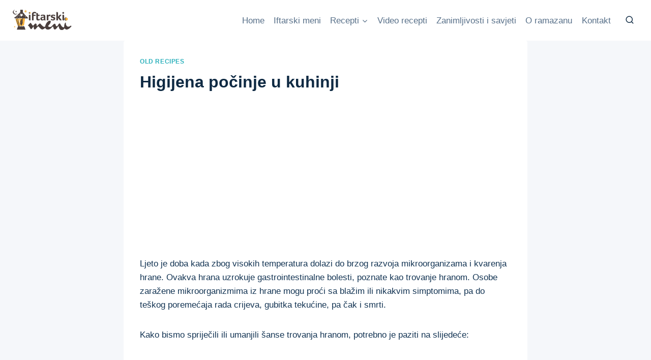

--- FILE ---
content_type: text/html; charset=utf-8
request_url: https://www.google.com/recaptcha/api2/aframe
body_size: 265
content:
<!DOCTYPE HTML><html><head><meta http-equiv="content-type" content="text/html; charset=UTF-8"></head><body><script nonce="7mc252iZ0nBK7OZ5ufAB5A">/** Anti-fraud and anti-abuse applications only. See google.com/recaptcha */ try{var clients={'sodar':'https://pagead2.googlesyndication.com/pagead/sodar?'};window.addEventListener("message",function(a){try{if(a.source===window.parent){var b=JSON.parse(a.data);var c=clients[b['id']];if(c){var d=document.createElement('img');d.src=c+b['params']+'&rc='+(localStorage.getItem("rc::a")?sessionStorage.getItem("rc::b"):"");window.document.body.appendChild(d);sessionStorage.setItem("rc::e",parseInt(sessionStorage.getItem("rc::e")||0)+1);localStorage.setItem("rc::h",'1768888026387');}}}catch(b){}});window.parent.postMessage("_grecaptcha_ready", "*");}catch(b){}</script></body></html>